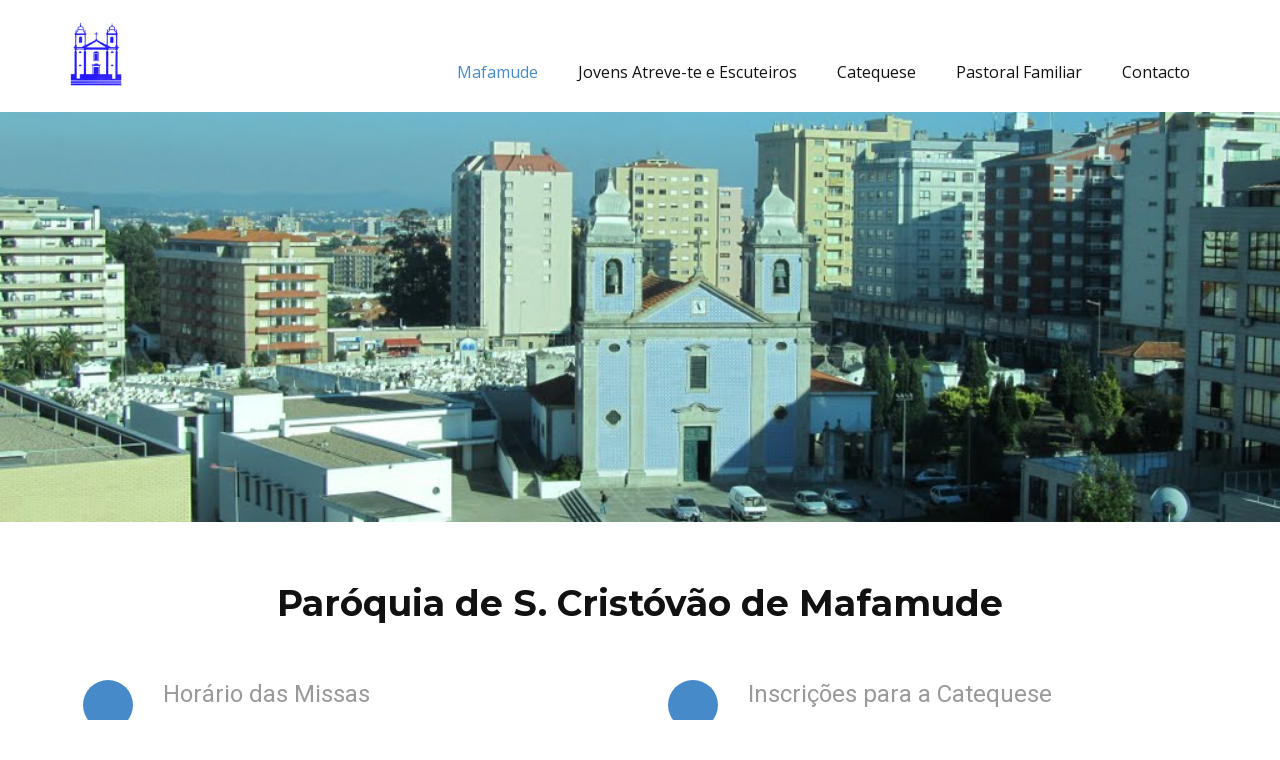

--- FILE ---
content_type: text/html; charset=utf-8
request_url: https://mafamude.porto.ecclesia.pt/Pastoral-da-Fam%C3%ADlia
body_size: 4075
content:
<!DOCTYPE html>
<html style="font-size: 16px;" lang="pt"><head>
    <meta name="viewport" content="width=device-width, initial-scale=1.0">
    <meta charset="utf-8">
    <meta name="keywords" content="">
    <meta name="description" content="">
    <title>Mafamude</title>
    <link rel="stylesheet" href="nicepage.css" media="screen">
<link rel="stylesheet" href="index.css" media="screen">
    <script class="u-script" type="text/javascript" src="jquery.js" defer=""></script>
    <script class="u-script" type="text/javascript" src="nicepage.js" defer=""></script>
    <meta name="generator" content="Nicepage 7.10.10, nicepage.com">
    
    
    
    
    
    <link id="u-theme-google-font" rel="stylesheet" href="https://fonts.googleapis.com/css?family=Roboto:100,100i,200,200i,300,300i,400,400i,500,500i,600,600i,700,700i,800,800i,900,900i|Open+Sans:300,300i,400,400i,500,500i,600,600i,700,700i,800,800i">
    <link id="u-page-google-font" rel="stylesheet" href="https://fonts.googleapis.com/css?family=Montserrat:100,100i,200,200i,300,300i,400,400i,500,500i,600,600i,700,700i,800,800i,900,900i">
    <script type="application/ld+json">{
		"@context": "http://schema.org",
		"@type": "Organization",
		"name": "Paróquia de Mafamude",
		"logo": "images/igreja.jpg"
}</script>
    <meta name="theme-color" content="#478ac9">
    <meta property="og:title" content="Mafamude">
    <meta property="og:description" content="">
    <meta property="og:type" content="website">
  <meta data-intl-tel-input-cdn-path="intlTelInput/"></head>
  <body data-home-page="Mafamude.html" data-home-page-title="Mafamude" data-path-to-root="./" data-include-products="false" class="u-body u-xl-mode" data-lang="pt"><header class="u-clearfix u-header" id="header" data-animation-name="" data-animation-duration="0" data-animation-delay="0" data-animation-direction=""><div class="u-clearfix u-sheet u-valign-middle u-sheet-1">
        <a href="./" data-page-id="830104691" class="u-image u-logo u-image-1" data-image-width="122" data-image-height="150">
          <img src="images/igreja.jpg" class="u-logo-image u-logo-image-1" title="Mafamude">
        </a>
        <nav class="u-menu u-menu-one-level u-offcanvas u-menu-1" role="navigation" aria-label="Menu navigation">
          <div class="menu-collapse" style="font-size: 1rem; letter-spacing: 0px;">
            <a class="u-button-style u-custom-left-right-menu-spacing u-custom-padding-bottom u-custom-top-bottom-menu-spacing u-hamburger-link u-nav-link u-text-active-palette-1-base u-text-hover-palette-2-base" href="#" tabindex="-1" aria-label="Open menu" aria-controls="22cc">
              <svg class="u-svg-link" viewBox="0 0 24 24"><use xlink:href="#menu-hamburger"></use></svg>
              <svg class="u-svg-content" version="1.1" id="menu-hamburger" viewBox="0 0 16 16" x="0px" y="0px" xmlns:xlink="http://www.w3.org/1999/xlink" xmlns="http://www.w3.org/2000/svg"><g><rect y="1" width="16" height="2"></rect><rect y="7" width="16" height="2"></rect><rect y="13" width="16" height="2"></rect>
</g></svg>
            </a>
          </div>
          <div class="u-custom-menu u-nav-container">
            <ul class="u-nav u-unstyled u-nav-1" role="menubar"><li role="none" class="u-nav-item"><a role="menuitem" class="u-button-style u-nav-link u-text-active-palette-1-base u-text-hover-palette-2-base" href="./" style="padding: 10px 20px;">Mafamude</a>
</li><li role="none" class="u-nav-item"><a role="menuitem" class="u-button-style u-nav-link u-text-active-palette-1-base u-text-hover-palette-2-base" href="Jovens-Atreve-te-e-Escuteiros.html" style="padding: 10px 20px;">Jovens Atreve-te e Escuteiros</a>
</li><li role="none" class="u-nav-item"><a role="menuitem" class="u-button-style u-nav-link u-text-active-palette-1-base u-text-hover-palette-2-base" href="Catequese.html" style="padding: 10px 20px;">Catequese</a>
</li><li role="none" class="u-nav-item"><a role="menuitem" class="u-button-style u-nav-link u-text-active-palette-1-base u-text-hover-palette-2-base" href="Pastoral-Familiar.html" style="padding: 10px 20px;">Pastoral Familiar</a>
</li><li role="none" class="u-nav-item"><a role="menuitem" class="u-button-style u-nav-link u-text-active-palette-1-base u-text-hover-palette-2-base" href="Contacto.html" style="padding: 10px 20px;">Contacto</a>
</li></ul>
          </div>
          <div class="u-custom-menu u-nav-container-collapse" id="22cc" role="region" aria-label="Menu panel">
            <div class="u-black u-container-style u-inner-container-layout u-opacity u-opacity-95 u-sidenav">
              <div class="u-inner-container-layout u-sidenav-overflow">
                <div class="u-menu-close" tabindex="-1" aria-label="Close menu"></div>
                <ul class="u-align-center u-nav u-popupmenu-items u-unstyled u-nav-2" role="menubar"><li role="none" class="u-nav-item"><a role="menuitem" class="u-button-style u-nav-link" href="./">Mafamude</a>
</li><li role="none" class="u-nav-item"><a role="menuitem" class="u-button-style u-nav-link" href="Jovens-Atreve-te-e-Escuteiros.html">Jovens Atreve-te e Escuteiros</a>
</li><li role="none" class="u-nav-item"><a role="menuitem" class="u-button-style u-nav-link" href="Catequese.html">Catequese</a>
</li><li role="none" class="u-nav-item"><a role="menuitem" class="u-button-style u-nav-link" href="Pastoral-Familiar.html">Pastoral Familiar</a>
</li><li role="none" class="u-nav-item"><a role="menuitem" class="u-button-style u-nav-link" href="Contacto.html">Contacto</a>
</li></ul>
              </div>
            </div>
            <div class="u-black u-menu-overlay u-opacity u-opacity-70"></div>
          </div>
        </nav>
      </div></header>
    <section class="u-clearfix u-container-align-center u-image u-section-1" id="block-1" data-image-width="1024" data-image-height="768">
      <div class="u-clearfix u-sheet u-sheet-1"></div>
    </section>
    <section class="u-align-center u-clearfix u-container-align-center u-section-2" id="sec-df5d">
      <div class="u-clearfix u-sheet u-valign-middle u-sheet-1">
        <h3 class="u-custom-font u-font-montserrat u-text u-text-1"> Paróquia de S. Cristóvão de Mafamude </h3>
        <div class="u-expanded-width u-list u-list-1">
          <div class="u-repeater u-repeater-1">
            <div class="u-align-left u-container-align-left u-container-style u-list-item u-repeater-item u-shape-rectangle">
              <div class="u-container-layout u-similar-container u-container-layout-1">
                <div class="u-palette-1-base u-preserve-proportions u-shape u-shape-circle u-shape-1"></div>
                <div class="u-align-left u-container-align-left u-container-style u-group u-shape-rectangle u-group-1">
                  <div class="u-container-layout u-valign-top">
                    <h4 class="u-text u-text-grey-40 u-text-2"> Horário das Missas </h4>
                    <p class="u-text u-text-grey-40 u-text-3">DE 14 DE JULHO A 15 DE&nbsp;SETEMBRO <br>
                      <br>DIAS DA SEMANA: <br>&nbsp; - Segunda- feira: NÃO HÁ MISSA <br>&nbsp; - Terça – feira: MISSA ÀS 19 HORAS <br>&nbsp; - Quarta- feira: NÃO HÁ MISSA <br>&nbsp; - Quinta – feira: MISSA ÀS 19 HORAS <br>&nbsp; - Sexta- feira: NÃO HÁ MISSA <br>&nbsp; - SÁBADO: Missa Vespertina às 19h00.<br>&nbsp;<br>DOMINGO:&nbsp;<br>&nbsp; - Missa às 10h - 11h30 e 19h..
                    </p>
                  </div>
                </div>
              </div>
            </div>
            <div class="u-align-left u-container-align-left u-container-style u-list-item u-repeater-item u-shape-rectangle">
              <div class="u-container-layout u-similar-container u-container-layout-3">
                <div class="u-palette-1-base u-preserve-proportions u-shape u-shape-circle u-shape-2"></div>
                <div class="u-align-left u-container-align-left u-container-style u-group u-shape-rectangle u-group-2">
                  <div class="u-container-layout u-valign-top">
                    <h4 class="u-text u-text-grey-40 u-text-4"> Inscrições para a Catequese</h4>
                    <p class="u-text u-text-grey-40 u-text-5">ENCONTRAM-SE ABERTAS AS MATRÍCULAS PARA O 1.º&nbsp;ANO DA CATEQUESE. <br>TODAS AS CRIANÇAS QUE COMPLETAM 6 ANOS ATÉ 31&nbsp;DE DEZEMBRO.<br>DEVEM TRAZER: <br>- Cédula do Baptismo <br>- Uma Foto - tipo passe.
                    </p>
                  </div>
                </div>
              </div>
            </div>
            <div class="u-align-left u-container-align-left u-container-style u-list-item u-repeater-item u-shape-rectangle">
              <div class="u-container-layout u-similar-container u-container-layout-5">
                <div class="u-palette-1-base u-preserve-proportions u-shape u-shape-circle u-shape-3"></div>
                <div class="u-align-left u-container-align-left u-container-style u-group u-shape-rectangle u-group-3">
                  <div class="u-container-layout u-valign-top">
                    <h4 class="u-text u-text-grey-40 u-text-6"> Levem as crianças para a igreja</h4>
                    <p class="u-text u-text-grey-40 u-text-7">Não importa se elas adormecem nos bancos.<br>Não importa se elas querem passear na igreja.<br>Não importa se elas fazem barulho ou choram durante a missa.<br>Não importa o que os outros pensam.<br>A igreja proporciona estabilidade!<br>A igreja ajuda a conviver!&nbsp;<br>A igreja quer ser&nbsp;FAMÍLIA!<br>Então,&nbsp;levem os vossos filhos a participar na missa! 
                    </p>
                  </div>
                </div>
              </div>
            </div>
            <div class="u-align-left u-container-align-left u-container-style u-list-item u-repeater-item u-shape-rectangle">
              <div class="u-container-layout u-similar-container u-container-layout-7">
                <div class="u-palette-1-base u-preserve-proportions u-shape u-shape-circle u-shape-4"></div>
                <div class="u-align-left u-container-align-left u-container-style u-group u-shape-rectangle u-group-4">
                  <div class="u-container-layout u-valign-top">
                    <h4 class="u-text u-text-grey-40 u-text-8"> Centro​ Social e Paroquial (Consignação IRS) </h4>
                    <p class="u-text u-text-grey-40 u-text-9"> O seu IRS pode ajudar!<br>Todos os contribuintes podem, na sua declaração de IRS, fazer um donativo de 0,5% do valor do imposto liquidado nos termos do n.º 6 do art. 32 da lei 16/2001.<br>Este donativo&nbsp;não implica qualquer aumento do IRS&nbsp;e também é válido nas declarações on-line.<br>Para fazer este donativo ao&nbsp;Centro Social e Paroquial São Cristóvão de Mafamude - Instituição Particular de Solidariedade Social use o NIPC 501795731 no quadro 11 do modelo 3..
                    </p>
                  </div>
                </div>
              </div>
            </div>
          </div>
        </div>
      </div>
    </section>
    <section class="u-clearfix u-container-align-center u-palette-1-light-2 u-section-3" id="sec-f55f">
      <div class="u-clearfix u-sheet u-valign-middle-lg u-valign-middle-md u-valign-middle-sm u-valign-middle-xs u-sheet-1">
        <div class="data-layout-selected u-clearfix u-expanded-width u-gutter-14 u-layout-wrap u-layout-wrap-1">
          <div class="u-layout">
            <div class="u-layout-row">
              <div class="u-container-style u-layout-cell u-size-60 u-layout-cell-1">
                <div class="u-container-layout u-container-layout-1">
                  <h3 class="u-align-center u-text u-text-default u-text-1"> Centro Social&nbsp;e&nbsp;Paroquial São Cristóvão de Mafamude</h3>
                  <p class="u-text u-text-default u-text-2"><span style="font-weight: 700;">Valência</span>: Centro de Dia<br>Centro de Convívio<br>Responsável: Padre Jorge Duarte<br>Ano da fundação:<br>&nbsp; &nbsp; &nbsp;- Centro de Dia - 2002<br>&nbsp; &nbsp; &nbsp;- Centro de Convívio - 2002<br>Forma Jurídica: IPSS<br><span style="font-weight: 700;">Horário de Funcionamento:</span>
                    <br>&nbsp; &nbsp; &nbsp; - Centro de Dia - Entrada: 10h00 / Saída: 18h00<br>&nbsp; &nbsp; &nbsp; - Centro de Convívio - Entrada: 14h00 / Saída: 18h00<br>&nbsp; &nbsp; &nbsp; - Capacidades de Utentes:Centro de Dia: 25 utentes<br>&nbsp; &nbsp; &nbsp; - Centro de Convívio: 20 utentes<br><span style="font-weight: 700;">Condições de admissão e Prioridades:</span>
                    <br>&nbsp; &nbsp; &nbsp; - Centro de Dia - Residência na freguesia, 65 ou mais anos, isolamento, sem retaguarda familiar, situação sócio-económica precária.<br>&nbsp; &nbsp; &nbsp; - Centro de Convívio - Residência na freguesia, 65 ou mais anos, isolamento, sem retaguarda familiar, situação sócio - económica precária.<br>Observ.:&nbsp;<br>&nbsp; &nbsp; &nbsp; &nbsp;- É a Misericórdia de Gaia que fornece o almoço.<br>Decreto Lei: Diário do Governo III série nº 212 de 7 de Setembro de 1956<br>Transporte: Não 
                  </p>
                </div>
              </div>
            </div>
          </div>
        </div>
        <p class="u-text u-text-default u-text-3"><span style="font-weight: 700;"> C</span><span style="font-weight: 700;">onsignação do IRS​O seu IRS pode ajudar!</span>
          <br>Todos os contribuintes podem, na sua declaração de IRS, fazer um donativo de 0,5% do valor do imposto liquidado nos termos do n.º 6 do art. 32 da lei 16/2001.<br>Este donativo não implica qualquer aumento do IRS e também é válido nas declarações on-line.<br>Para fazer este donativo ao&nbsp;Centro Social e Paroquial São Cristóvão de Mafamude - Instituição Particular de Solidariedade Social use o NIPC 501795731 no quadro 11 do modelo 3 <a href="https://drive.google.com/file/d/1fJGxLBVVBXLaVz7xCytjsA1-oZIti4ah/view?usp=sharing" class="u-active-none u-border-none u-btn u-button-link u-button-style u-hover-none u-none u-text-palette-1-base u-btn-1" target="_blank">Exemplo</a>
          <br>
          <br>Centro Social e Paroquial de Mafamude - Contas 2024 - descarregar <a href="https://drive.google.com/file/d/1-FzV26jJV6OPZ0CFDhi5vPvQrn41iSOM/view?usp=sharing" class="u-active-none u-border-none u-btn u-button-link u-button-style u-hover-none u-none u-text-palette-1-base u-btn-2" target="_blank">AQUI</a>
          <br>Centro Social e Paroquial de Mafamude - Contas 2023 - Descarregar <a href="https://drive.google.com/file/d/1b_XC8KeAiWwKYfuoQARrCOgbngMVOAzE/view?usp=sharing" class="u-active-none u-border-none u-btn u-button-link u-button-style u-hover-none u-none u-text-palette-1-base u-btn-3" target="_blank">AQUI</a>
        </p>
        <div class="u-container-style u-grey-10 u-group u-group-1">
          <div class="u-container-layout u-container-layout-2">
            <p class="u-text u-text-4"><span style="font-weight: 700;">&nbsp; &nbsp; MORADA</span>
              <br>&nbsp; &nbsp; &nbsp; &nbsp; Praç​a Nv Milénio<br>&nbsp; &nbsp; &nbsp; &nbsp; 4430-224 VILA NOVA DE GAIA<br>&nbsp; &nbsp; &nbsp; &nbsp; Telefone: 22 370 21 73
            </p>
          </div>
        </div>
      </div>
    </section>
    
    
    
    <footer class="u-align-center u-clearfix u-container-align-center u-footer u-grey-80 u-footer" id="footer"><div class="u-clearfix u-sheet u-sheet-1">
        <p class="u-small-text u-text u-text-variant u-text-1"> ﻿﻿© 2012-25 Paróquia de S. Cristovão de Mafamude | Otimizado para ecrã de computador</p>
      </div></footer>
    <section class="u-backlink u-clearfix u-grey-80"> This <a href="https://nicepage.com/css-templates">CSS Template</a> was created with Nicepage Builder 
    </section>
  
<script defer src="https://static.cloudflareinsights.com/beacon.min.js/vcd15cbe7772f49c399c6a5babf22c1241717689176015" integrity="sha512-ZpsOmlRQV6y907TI0dKBHq9Md29nnaEIPlkf84rnaERnq6zvWvPUqr2ft8M1aS28oN72PdrCzSjY4U6VaAw1EQ==" data-cf-beacon='{"version":"2024.11.0","token":"20c6c6efe9554b23b5dc22aba517923a","r":1,"server_timing":{"name":{"cfCacheStatus":true,"cfEdge":true,"cfExtPri":true,"cfL4":true,"cfOrigin":true,"cfSpeedBrain":true},"location_startswith":null}}' crossorigin="anonymous"></script>
</body></html>

--- FILE ---
content_type: text/css; charset=utf-8
request_url: https://mafamude.porto.ecclesia.pt/index.css
body_size: 604
content:
 .u-section-1 {
  background-image: url("images/PM-IL.jpg");
  background-position: 50% 50%;
}

.u-section-1 .u-sheet-1 {
  min-height: 410px;
}

@media (max-width: 1199px) {
  .u-section-1 .u-sheet-1 {
    min-height: 338px;
  }
}

@media (max-width: 991px) {
  .u-section-1 .u-sheet-1 {
    min-height: 259px;
  }
}

@media (max-width: 767px) {
  .u-section-1 .u-sheet-1 {
    min-height: 194px;
  }
}

@media (max-width: 575px) {
  .u-section-1 .u-sheet-1 {
    min-height: 122px;
  }
}.u-section-2 .u-sheet-1 {
  min-height: 649px;
}

.u-section-2 .u-text-1 {
  font-weight: 700;
  font-size: 2.25rem;
  width: 758px;
  margin: 60px auto 0;
}

.u-section-2 .u-list-1 {
  margin-top: 42px;
  margin-bottom: 60px;
}

.u-section-2 .u-repeater-1 {
  grid-template-columns: repeat(2, calc(50% - 15px));
  min-height: 424px;
  --gap: 30px;
  grid-auto-columns: calc(50% - 15px);
}

.u-section-2 .u-container-layout-1 {
  padding: 13px;
}

.u-section-2 .u-shape-1 {
  width: 50px;
  height: 50px;
  margin: 0 auto 0 0;
}

.u-section-2 .u-group-1 {
  width: 450px;
  min-height: 167px;
  margin: -50px auto 0 80px;
}

.u-section-2 .u-text-2 {
  margin: 0;
}

.u-section-2 .u-text-3 {
  font-style: italic;
  margin: 21px 0 0;
}

.u-section-2 .u-container-layout-3 {
  padding: 13px;
}

.u-section-2 .u-shape-2 {
  width: 50px;
  height: 50px;
  margin: 0 auto 0 0;
}

.u-section-2 .u-group-2 {
  width: 450px;
  min-height: 167px;
  margin: -50px auto 0 80px;
}

.u-section-2 .u-text-4 {
  margin: 0;
}

.u-section-2 .u-text-5 {
  font-style: italic;
  margin: 21px 0 0;
}

.u-section-2 .u-container-layout-5 {
  padding: 13px;
}

.u-section-2 .u-shape-3 {
  width: 50px;
  height: 50px;
  margin: 0 auto 0 0;
}

.u-section-2 .u-group-3 {
  width: 450px;
  min-height: 167px;
  margin: -50px auto 0 80px;
}

.u-section-2 .u-text-6 {
  margin: 0;
}

.u-section-2 .u-text-7 {
  font-style: italic;
  margin: 21px 0 0;
}

.u-section-2 .u-container-layout-7 {
  padding: 13px;
}

.u-section-2 .u-shape-4 {
  width: 50px;
  height: 50px;
  margin: 0 auto 0 0;
}

.u-section-2 .u-group-4 {
  width: 450px;
  min-height: 167px;
  margin: -50px auto 0 80px;
}

.u-section-2 .u-text-8 {
  margin: 0;
}

.u-section-2 .u-text-9 {
  font-style: italic;
  margin: 21px 0 0;
}

@media (max-width: 1199px) {
  .u-section-2 .u-repeater-1 {
    min-height: 350px;
    grid-gap: 30px;
  }

  .u-section-2 .u-container-layout-1 {
    padding-right: 0;
    padding-left: 10px;
  }

  .u-section-2 .u-group-1 {
    width: 348px;
    margin-left: 84px;
  }

  .u-section-2 .u-container-layout-3 {
    padding-right: 0;
    padding-left: 10px;
  }

  .u-section-2 .u-group-2 {
    width: 348px;
    margin-left: 84px;
  }

  .u-section-2 .u-container-layout-5 {
    padding-right: 0;
    padding-left: 10px;
  }

  .u-section-2 .u-group-3 {
    width: 348px;
    margin-left: 84px;
  }

  .u-section-2 .u-container-layout-7 {
    padding-right: 0;
    padding-left: 10px;
  }

  .u-section-2 .u-group-4 {
    width: 348px;
    margin-left: 84px;
  }
}

@media (max-width: 991px) {
  .u-section-2 .u-sheet-1 {
    min-height: 754px;
  }

  .u-section-2 .u-text-1 {
    width: 720px;
  }

  .u-section-2 .u-repeater-1 {
    min-height: 519px;
    grid-auto-columns: calc(100% - 0px);
  }

  .u-section-2 .u-container-layout-1 {
    padding-top: 0;
    padding-bottom: 0;
  }

  .u-section-2 .u-shape-1 {
    margin-top: 13px;
  }

  .u-section-2 .u-group-1 {
    width: 251px;
    min-height: 203px;
    margin-right: 0;
    margin-bottom: -36px;
    margin-left: auto;
  }

  .u-section-2 .u-container-layout-3 {
    padding-top: 0;
    padding-bottom: 0;
  }

  .u-section-2 .u-shape-2 {
    margin-top: 13px;
  }

  .u-section-2 .u-group-2 {
    width: 251px;
    min-height: 203px;
    margin-right: 0;
    margin-bottom: -36px;
    margin-left: auto;
  }

  .u-section-2 .u-container-layout-5 {
    padding-top: 0;
    padding-bottom: 0;
  }

  .u-section-2 .u-shape-3 {
    margin-top: 13px;
  }

  .u-section-2 .u-group-3 {
    width: 251px;
    min-height: 203px;
    margin-right: 0;
    margin-bottom: -36px;
    margin-left: auto;
  }

  .u-section-2 .u-container-layout-7 {
    padding-top: 0;
    padding-bottom: 0;
  }

  .u-section-2 .u-shape-4 {
    margin-top: 13px;
  }

  .u-section-2 .u-group-4 {
    width: 251px;
    min-height: 203px;
    margin-right: 0;
    margin-bottom: -36px;
    margin-left: auto;
  }
}

@media (max-width: 767px) {
  .u-section-2 .u-sheet-1 {
    min-height: 1035px;
  }

  .u-section-2 .u-text-1 {
    width: 540px;
  }

  .u-section-2 .u-repeater-1 {
    grid-template-columns: 100%;
    min-height: 830px;
    grid-auto-columns: 100%;
  }

  .u-section-2 .u-shape-1 {
    margin-top: 0;
  }

  .u-section-2 .u-group-1 {
    width: 449px;
    min-height: 160px;
    margin-bottom: 0;
  }

  .u-section-2 .u-shape-2 {
    margin-top: 0;
  }

  .u-section-2 .u-group-2 {
    width: 449px;
    min-height: 160px;
    margin-bottom: 0;
  }

  .u-section-2 .u-shape-3 {
    margin-top: 0;
  }

  .u-section-2 .u-group-3 {
    width: 449px;
    min-height: 160px;
    margin-bottom: 0;
  }

  .u-section-2 .u-shape-4 {
    margin-top: 0;
  }

  .u-section-2 .u-group-4 {
    width: 449px;
    min-height: 160px;
    margin-bottom: 0;
  }
}

@media (max-width: 575px) {
  .u-section-2 .u-text-1 {
    font-size: 1.5rem;
    width: 340px;
  }

  .u-section-2 .u-group-1 {
    width: 330px;
    margin-top: 20px;
  }

  .u-section-2 .u-group-2 {
    width: 330px;
    margin-top: 20px;
  }

  .u-section-2 .u-group-3 {
    width: 330px;
    margin-top: 20px;
  }

  .u-section-2 .u-group-4 {
    width: 330px;
    margin-top: 20px;
  }
}.u-section-3 .u-sheet-1 {
  min-height: 1381px;
}

.u-section-3 .u-layout-wrap-1 {
  margin-top: 60px;
  margin-bottom: 0;
}

.u-section-3 .u-layout-cell-1 {
  min-height: 735px;
}

.u-section-3 .u-container-layout-1 {
  padding: 30px 30px 30px 0;
}

.u-section-3 .u-text-1 {
  margin-bottom: 0;
  margin-top: 0;
}

.u-section-3 .u-text-2 {
  margin-left: 0;
  margin-right: 0;
  margin-bottom: 0;
}

.u-section-3 .u-text-3 {
  margin: 50px 0 0;
}

.u-section-3 .u-btn-1 {
  background-image: none;
  padding: 0;
}

.u-section-3 .u-btn-2 {
  background-image: none;
  padding: 0;
}

.u-section-3 .u-btn-3 {
  background-image: none;
  padding: 0;
}

.u-section-3 .u-group-1 {
  width: 800px;
  min-height: 195px;
  height: auto;
  margin: 45px auto;
}

.u-section-3 .u-container-layout-2 {
  padding-left: 30px;
  padding-right: 30px;
}

.u-section-3 .u-text-4 {
  margin: 31px 291px 0 69px;
}

@media (max-width: 1199px) {
  .u-section-3 .u-sheet-1 {
    min-height: 1435px;
  }

  .u-section-3 .u-layout-wrap-1 {
    position: relative;
  }

  .u-section-3 .u-layout-cell-1 {
    min-height: 606px;
  }

  .u-section-3 .u-group-1 {
    height: auto;
  }

  .u-section-3 .u-container-layout-2 {
    padding-top: 30px;
    padding-bottom: 30px;
  }
}

@media (max-width: 991px) {
  .u-section-3 .u-sheet-1 {
    min-height: 887px;
  }

  .u-section-3 .u-layout-cell-1 {
    min-height: 100px;
  }

  .u-section-3 .u-group-1 {
    width: 720px;
  }

  .u-section-3 .u-text-4 {
    margin-left: 29px;
    margin-right: 251px;
  }
}

@media (max-width: 767px) {
  .u-section-3 .u-container-layout-1 {
    padding-right: 10px;
  }

  .u-section-3 .u-group-1 {
    width: 540px;
  }

  .u-section-3 .u-container-layout-2 {
    padding-left: 10px;
    padding-right: 10px;
  }

  .u-section-3 .u-text-4 {
    margin-left: 0;
    margin-right: 140px;
  }
}

@media (max-width: 575px) {
  .u-section-3 .u-group-1 {
    width: 340px;
  }

  .u-section-3 .u-text-4 {
    margin-right: 0;
  }
}